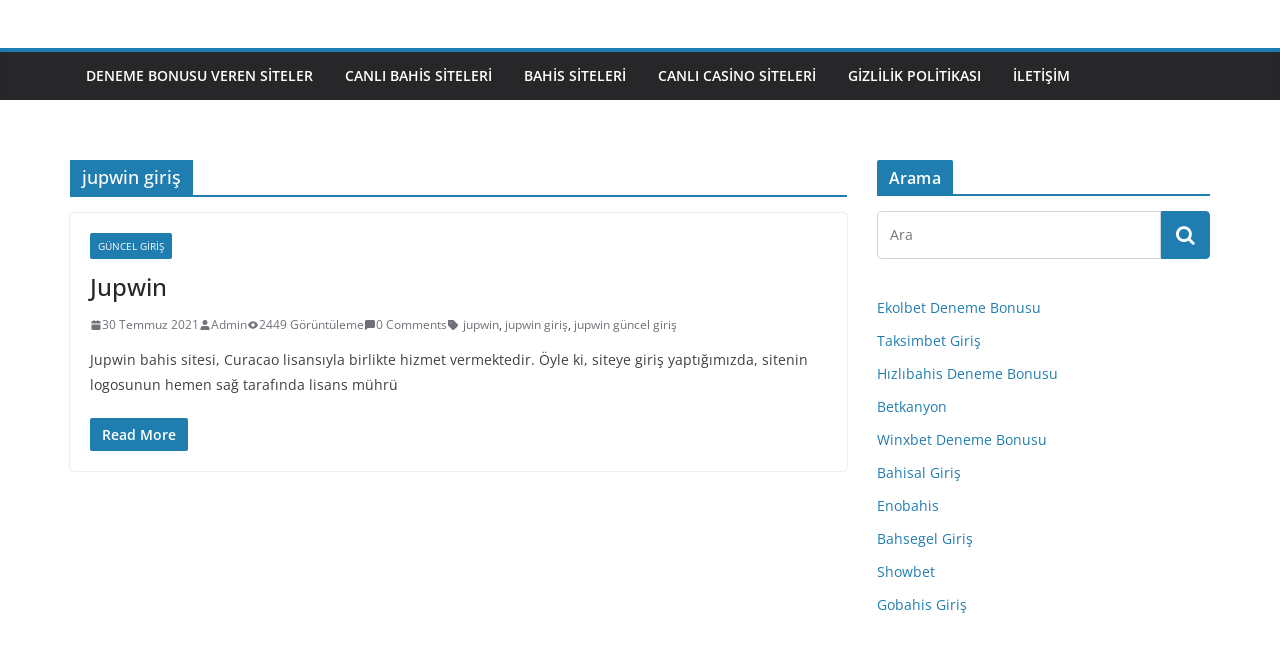

--- FILE ---
content_type: application/x-javascript
request_url: https://transfernames.com/wp-content/plugins/wp-table-builder-pro/inc/frontend/js/wptb-pro.js?ver=1.4.3
body_size: 4149
content:
function _typeof(t){return(_typeof="function"==typeof Symbol&&"symbol"==typeof Symbol.iterator?function(t){return typeof t}:function(t){return t&&"function"==typeof Symbol&&t.constructor===Symbol&&t!==Symbol.prototype?"symbol":typeof t})(t)}function _wrapRegExp(t,e){_wrapRegExp=function(t,e){return new r(t,void 0,e)};var n=_wrapNativeSuper(RegExp),o=RegExp.prototype,i=new WeakMap;function r(t,e,r){e=n.call(this,t,e);return i.set(e,r||i.get(t)),e}function a(r,t){var n=i.get(t);return Object.keys(n).reduce(function(t,e){return t[e]=r[n[e]],t},Object.create(null))}return _inherits(r,n),r.prototype.exec=function(t){t=o.exec.call(this,t);return t&&(t.groups=a(t,this)),t},r.prototype[Symbol.replace]=function(t,e){if("string"==typeof e){var r=i.get(this);return o[Symbol.replace].call(this,t,e.replace(/\$<([^>]+)>/g,function(t,e){return"$"+r[e]}))}if("function"!=typeof e)return o[Symbol.replace].call(this,t,e);var n=this;return o[Symbol.replace].call(this,t,function(){var t=[];return t.push.apply(t,arguments),"object"!==_typeof(t[t.length-1])&&t.push(a(t,n)),e.apply(this,t)})},_wrapRegExp.apply(this,arguments)}function _inherits(t,e){if("function"!=typeof e&&null!==e)throw new TypeError("Super expression must either be null or a function");t.prototype=Object.create(e&&e.prototype,{constructor:{value:t,writable:!0,configurable:!0}}),e&&_setPrototypeOf(t,e)}function _possibleConstructorReturn(t,e){return!e||"object"!==_typeof(e)&&"function"!=typeof e?_assertThisInitialized(t):e}function _assertThisInitialized(t){if(void 0===t)throw new ReferenceError("this hasn't been initialised - super() hasn't been called");return t}function _wrapNativeSuper(t){var r="function"==typeof Map?new Map:void 0;return(_wrapNativeSuper=function(t){if(null===t||!_isNativeFunction(t))return t;if("function"!=typeof t)throw new TypeError("Super expression must either be null or a function");if(void 0!==r){if(r.has(t))return r.get(t);r.set(t,e)}function e(){return _construct(t,arguments,_getPrototypeOf(this).constructor)}return e.prototype=Object.create(t.prototype,{constructor:{value:e,enumerable:!1,writable:!0,configurable:!0}}),_setPrototypeOf(e,t)})(t)}function _construct(t,e,r){return(_construct=_isNativeReflectConstruct()?Reflect.construct:function(t,e,r){var n=[null];n.push.apply(n,e);n=new(Function.bind.apply(t,n));return r&&_setPrototypeOf(n,r.prototype),n}).apply(null,arguments)}function _isNativeReflectConstruct(){if("undefined"==typeof Reflect||!Reflect.construct)return!1;if(Reflect.construct.sham)return!1;if("function"==typeof Proxy)return!0;try{return Boolean.prototype.valueOf.call(Reflect.construct(Boolean,[],function(){})),!0}catch(t){return!1}}function _isNativeFunction(t){return-1!==Function.toString.call(t).indexOf("[native code]")}function _setPrototypeOf(t,e){return(_setPrototypeOf=Object.setPrototypeOf||function(t,e){return t.__proto__=e,t})(t,e)}function _getPrototypeOf(t){return(_getPrototypeOf=Object.setPrototypeOf?Object.getPrototypeOf:function(t){return t.__proto__||Object.getPrototypeOf(t)})(t)}function _toConsumableArray(t){return _arrayWithoutHoles(t)||_iterableToArray(t)||_unsupportedIterableToArray(t)||_nonIterableSpread()}function _nonIterableSpread(){throw new TypeError("Invalid attempt to spread non-iterable instance.\nIn order to be iterable, non-array objects must have a [Symbol.iterator]() method.")}function _unsupportedIterableToArray(t,e){if(t){if("string"==typeof t)return _arrayLikeToArray(t,e);var r=Object.prototype.toString.call(t).slice(8,-1);return"Map"===(r="Object"===r&&t.constructor?t.constructor.name:r)||"Set"===r?Array.from(t):"Arguments"===r||/^(?:Ui|I)nt(?:8|16|32)(?:Clamped)?Array$/.test(r)?_arrayLikeToArray(t,e):void 0}}function _iterableToArray(t){if("undefined"!=typeof Symbol&&null!=t[Symbol.iterator]||null!=t["@@iterator"])return Array.from(t)}function _arrayWithoutHoles(t){if(Array.isArray(t))return _arrayLikeToArray(t)}function _arrayLikeToArray(t,e){(null==e||e>t.length)&&(e=t.length);for(var r=0,n=new Array(e);r<e;r++)n[r]=t[r];return n}function _typeof(t){return(_typeof="function"==typeof Symbol&&"symbol"==typeof Symbol.iterator?function(t){return typeof t}:function(t){return t&&"function"==typeof Symbol&&t.constructor===Symbol&&t!==Symbol.prototype?"symbol":typeof t})(t)}document.addEventListener("responsive:front",function(t){!function(t){for(var e=document.querySelectorAll(".wptb-preview-table"),r=t.detail.responsiveFront,n=0;n<e.length;n++)new WPTB_BordersManage({table:e[n]}).bordersInitialization(r)}(t)},!1),document.addEventListener("DOMContentLoaded",function(){Array.from(document.querySelectorAll(".wptb-list-container .wptb-tooltip")).map(function(t){var e=Array.from(t.classList),r="top";e.some(function(t){t=new RegExp(/^wptb-tooltip-(.+)$/g).exec(t);return null!==t&&(r=t[1],!0)}),t.addEventListener("mouseenter",function(){!function(t,e){var r=t.querySelector(".wptb-m-tooltip"),n=t.querySelector("p"),o=n.innerHTML;n.innerHTML='<span id="sizeCalculator">'.concat(o,"</span>");var i=n.querySelector("#sizeCalculator").getBoundingClientRect(),a=t.getBoundingClientRect(),l=Math.abs(a.x-i.x),s=Math.abs(a.y-i.y),c={left:0,top:0};"left"===e||"right"===e?(c.top=s-r.offsetHeight/2+i.height/2,t=-(r.offsetWidth+10),a=i.width+10,a="left"===e?t:a,c.left=l+a):(c.left=l+i.width/2-r.offsetWidth/2,l=-(r.offsetHeight+10),i=i.height+10,i="top"===e?l:i,c.top=s+i);n.innerHTML=o,r.setAttribute("style","left: ".concat(c.left,"px; top: ").concat(c.top,"px"))}(t,r)})})}),window.addEventListener("DOMContentLoaded",function(){function o(t){var r=this,n=t.mainTable,o=t.matrixContainer,e=t.parentContainer;this.stickyTable=null,this.originalFirstColumnCells=[],this.stickyFirstColumnCells=[];function i(){r.stickyTable.style.width="".concat(n.querySelector("td").getBoundingClientRect().width.toFixed(2),"px"),r.stickyTable.style.minWidth="unset",r.stickyTable.classList.add("wptb-pro-sticky-column-table");var t=(e=window.getComputedStyle(o)).paddingLeft,e=e.paddingTop;r.stickyTable.style.left=t,r.stickyTable.style.top=e,setTimeout(function(){r.originalFirstColumnCells.map(function(t,e){t=window.getComputedStyle(t).height;r.stickyFirstColumnCells[e].style.height=t})},100)}function a(t){if(t===document.documentElement)return"rgb(1,1,1)";var e,r,n=window.getComputedStyle(t).backgroundColor;return 1===(r=(e=null==(r=(e=n).match(_wrapRegExp(/(.+)\((.+,[\t-\r \xA0\u1680\u2000-\u200A\u2028\u2029\u202F\u205F\u3000\uFEFF]?(.+)[\t-\r \xA0\u1680\u2000-\u200A\u2028\u2029\u202F\u205F\u3000\uFEFF]?)\)/,{type:1,opacity:3})))?void 0:r.groups).type,e=e.opacity,r&&"rgba"===r&&e?Number.parseInt(e,10):1)?n:a(t.parentNode)}function l(t){t.style.backgroundColor=a(t)}function s(t){var n=0,o=[];return Array.from(t.querySelectorAll("tr")).map(function(t,r){Array.from(t.querySelectorAll("td")).map(function(t,e){n===r&&0===e&&(e=t.rowSpan?Number.parseInt(t.rowSpan,10):1,n+=e,o.push(t))})}),o}this.setVisibility=function(t){r.stickyTable.dataset.visible=t};this.init=function(){var t;r.stickyTable||(r.stickyTable=function(){r.originalFirstColumnCells=s(n),r.originalFirstColumnCells.map(l);var t=n.cloneNode(!0);return r.stickyFirstColumnCells=s(t),Array.from(t.querySelectorAll("tr")).map(function(e){Array.from(e.querySelectorAll("td")).map(function(t){r.stickyFirstColumnCells.includes(t)||e.removeChild(t)})}),t}()),t=Array.from(r.stickyTable.querySelectorAll("img")).map(function(e){return new Promise(function(t){if(e.complete&&0!==e.naturalHeight)return t();e.addEventListener("loaded",function(){return t()}),e.addEventListener("error",function(){return t()})})}),Promise.all(t).then(function(){setTimeout(function(){i(),o.classList.add("wptb-pro-sticky-matrix-container"),o.insertAdjacentElement("beforeend",r.stickyTable),e.addEventListener("scroll",function(){var t=e.scrollLeft;r.stickyTable.dataset.scrolled=0<t,r.stickyTable.style.left="".concat(t,"px")},!0)},500)})}}(new function(){function t(t){var e,r=t.mainTable,n=wptbResponsiveFrontendInstance.isResponsiveEnabledForCurrentBreakpoint(r),r="true"===r.dataset.wptbFirstColumnSticky||"1"===r.dataset.wptbFirstColumnSticky;!n&&r&&((t=new o(t)).init(),e=t,window.addEventListener("resize",function(){e.setVisibility(!wptbResponsiveFrontendInstance.isResponsiveEnabledForCurrentBreakpoint(e.stickyTable))}))}this.init=function(){WptbFrontendBase.getTableObjects().map(t)}}).init()}),document.addEventListener("DOMContentLoaded",function(){var t;0<(t=document.querySelectorAll(".wptb-preview-table")).length&&t.forEach(function(t){var e,r,n,o,i=t.querySelector("tbody > tr:first-child");"true"==i.getAttribute("data-wptb-sticky-row")&&(e=i,t=(i=t).getBoundingClientRect(),r=e.getBoundingClientRect().height,i=window.pageYOffset,n=t.top+i,o=t.bottom-r+i,e.style.maxWidth=t.width+"px",Array.from(e.querySelectorAll("td")).map(function(t){var e=window.getComputedStyle(t).getPropertyValue("width");t.style.width=e}),document.addEventListener("scroll",function(){var t=window.pageYOffset;n+r<t&&t<o&&e.classList.add("wptb-sticky-header"),(o<t||t<n)&&e.classList.remove("wptb-sticky-header")}))})}),document.addEventListener("DOMContentLoaded",function(){Array.from(document.querySelectorAll(".wptb-styled_list-container .wptb-tooltip")).map(function(t){var e=Array.from(t.classList),r="top";e.some(function(t){t=new RegExp(/^wptb-tooltip-(.+)$/g).exec(t);return null!==t&&(r=t[1],!0)}),t.addEventListener("mouseenter",function(t){!function(t,e){var r=t.querySelector(".wptb-m-tooltip"),n=t.querySelector("p"),o=n.innerHTML;n.innerHTML='<span id="sizeCalculator">'.concat(o,"</span>");var i=n.querySelector("#sizeCalculator").getBoundingClientRect(),a=t.getBoundingClientRect(),l=Math.abs(a.x-i.x),s=Math.abs(a.y-i.y),c={left:0,top:0};"left"===e||"right"===e?(c.top=s-r.offsetHeight/2+i.height/2-5,t=-(r.offsetWidth+10),a=i.width+10,a="left"===e?t:a,c.left=l+a):(c.left=l+i.width/2-r.offsetWidth/2,l=-(r.offsetHeight+10),i=i.height+10,i="top"===e?l:i,c.top=s+i);n.innerHTML=o,r.setAttribute("style","left: ".concat(c.left,"px; top: ").concat(c.top,"px"))}(t.target,r)})})}),document.addEventListener("DOMContentLoaded",function(){Array.from(document.querySelectorAll(".wptb-styled_list-container li p")).map(function(t){var e=t.getAttribute("style").replace(/margin-left: (\d+)px/,"$& !important");t.setAttribute("style",e)})});var WPTB_BordersManage=function(){var t=0<arguments.length&&void 0!==arguments[0]?arguments[0]:{},e=t.table;this.table=t.table,WPTB_RecalculateIndexes(e);var i=this;this.itemsPerHeader=0,this.tableMaxCols=e.maxCols,this.cellsStylesScheme={};var u=new WPTB_TableDirectives(e);this.bordersInitialization=function(t){var e,r,n,o;"row"===u.getDirective(["innerBorders","active"])?(e="row",r="column"):"column"===u.getDirective(["innerBorders","active"])&&(e="column",r="row"),u.getDirective(["innerBorders","borderRadiuses"])&&(n=u.getDirective(["innerBorders","borderRadiuses",u.getDirective(["innerBorders","active"])])),e&&"string"==typeof e&&r&&"string"==typeof r&&(o=WPTB_GetDirectionAfterReconstruction(this.table,e,r,"column",t),"object"===_typeof(o)&&o.hasOwnProperty("switch")&&this.table.addEventListener("table:rebuilt",function(t){!function(t){var e=o.switch(t);"object"===_typeof(e)&&(this.itemsPerHeader=e.itemsPerHeader,e.hasOwnProperty("newTable")?(t=this.table,this.table=e.newTable,this.switchBorderOnlyColumnRow(e.type[0]),this.borderRadiusesSet(e.type[0],n),this.spaceBorderSpacingExchange(e.type[1]),this.table=t):(this.switchBorderOnlyColumnRow(e.type[0]),this.borderRadiusesSet(e.type[0],n),this.spaceBorderSpacingExchange(e.type[1])))}.call(i,t)},!1))},this.borderRadiusesSet=function(t,e){parseInt(e,10)||(e=null);var r=_toConsumableArray(r=this.table.querySelectorAll("td"));if("all"===t)u.setDirective(["innerBorders","borderRadiuses","all"],e),e&&(e+="px"),r.map(function(t){t.style.borderRadius=e});else if("row"===t)u.setDirective(["innerBorders","borderRadiuses","row"],e),r.map(function(t){t.style.borderRadius=null}),e&&(_toConsumableArray(this.table.querySelectorAll("tr td:first-child")).map(function(t){t.style.borderTopLeftRadius=e+"px",t.style.borderBottomLeftRadius=e+"px"}),_toConsumableArray(this.table.querySelectorAll("tr td:last-child")).map(function(t){t.style.borderTopRightRadius=e+"px",t.style.borderBottomRightRadius=e+"px"}));else if("column"===t&&(u.setDirective(["innerBorders","borderRadiuses","column"],e),r.map(function(t){t.style.borderRadius=null}),e))for(var n=this.table.rows.length,o=0;0<n;){_toConsumableArray(this.table.querySelectorAll('[data-y-index="'.concat(o,'"]'))).map(function(t){t.style.borderTopLeftRadius=e+"px",t.style.borderTopRightRadius=e+"px"});_toConsumableArray(this.itemsPerHeader&&o+this.itemsPerHeader<n&&o+1<n?this.table.querySelectorAll('[data-y-index="'.concat(o+this.itemsPerHeader,'"]')):this.table.querySelectorAll("tr:last-child td")).map(function(t){t.style.borderBottomLeftRadius=e+"px",t.style.borderBottomRightRadius=e+"px"}),this.itemsPerHeader?(n-=this.itemsPerHeader+1,o+=this.itemsPerHeader+1):n=0}},this.switchBorderOnlyColumnRow=function(t){var c=this,e=u.getDirective(["innerBorders","borderWidth"]);if(this.innerBordersSet(e),"row"===t){var r=this.table.rows,n=0;0<r.length&&(e=(e=_toConsumableArray(e=r[0].children))[e.length-1],n=parseInt(e.dataset.xIndex)+e.colSpan),(r=_toConsumableArray(r)).map(function(t){_toConsumableArray(t.children).map(function(t){null===t.previousSibling?t.colSpan<n&&(t.style.borderRightWidth="0px"):(null===t.nextSibling||(t.style.borderRightWidth="0px"),t.style.borderLeftWidth="0px")})}),u.setDirective(["innerBorders","active"],"row")}else if("column"===t){r=function(){var e=c.table.rows.length;if(e<=1)return{v:void 0};for(var t=c.table.rows.length,r=0;0<t;){_toConsumableArray(c.table.querySelectorAll('[data-y-index="'.concat(r,'"]'))).map(function(t){t.rowSpan<e&&(t.style.borderBottomWidth="0px")});var n=[],o=void 0;if(c.itemsPerHeader&&r+c.itemsPerHeader<t&&r+1<t){for(var i=r+1;i<r+c.itemsPerHeader;i++)var a=_toConsumableArray(a=c.table.querySelectorAll('[data-y-index="'.concat(i,'"]'))),n=n.concat(a);o=c.table.querySelectorAll('[data-y-index="'.concat(r+c.itemsPerHeader,'"]'))}else{for(var l=r+1;l<c.table.rows.length-1;l++){var s=_toConsumableArray(s=c.table.querySelectorAll('[data-y-index="'.concat(l,'"]')));n=n.concat(s)}o=c.table.querySelectorAll("tr:last-child td")}n.map(function(t){t.style.borderTopWidth="0px",t.style.borderBottomWidth="0px"}),(o=_toConsumableArray(o)).map(function(t){t.style.borderTopWidth="0px"}),c.itemsPerHeader?(t-=c.itemsPerHeader+1,r+=c.itemsPerHeader+1):t=0}u.setDirective(["innerBorders","active"],"column")}();if("object"===_typeof(r))return r.v}else"all"==t&&u.setDirective(["innerBorders","active"],"all")},this.innerBordersSet=function(e){_toConsumableArray(this.table.getElementsByTagName("td")).map(function(t){t.style.borderWidth=e+"px"}),u.setDirective(["innerBorders","borderWidth"],e),u.setDirective(["innerBorders","active"],"all")},this.spaceBorderSpacingExchange=function(t){this.table.style.borderSpacing&&(2===t&&!u.getDirective(["innerBorders","borderSpacing","exchangeNum"])||"number"==typeof u.getDirective(["innerBorders","borderSpacing","exchangeNum"])&&u.getDirective(["innerBorders","borderSpacing","exchangeNum"])!==t)&&(this.table.style.borderSpacing=this.table.style.borderSpacing.split(" ").reverse().join(" "),u.setDirective(["innerBorders","borderSpacing","exchangeNum"],t))},this.rowBgColorReplaceToCellBgColor=function(t){for(var e=0<u.getDirective(["innerBorders","borderRadiuses",u.getDirective(["innerBorders","active"])]),r=this.table.querySelectorAll("tr"),n=0;n<r.length;n++){var o=r[n];o&&(o.dataset.wptbBgColor||window.getComputedStyle(o,null).getPropertyValue("background-color"),o.style.backgroundColor=!0===e?"#ffffff00":o.dataset.wptbBgColor||null)}},this.changeRowBgColor=function(t,e){var r=e.dataset.wptbRowBgColor,e=t.getAttribute("org-bg-color");r&&(e?t.setAttribute("org-bg-color",r):t.style.backgroundColor=r)},this.changeColumnBgColor=function(t){var e=parseInt(t.dataset.xIndex)+1,r=t.dataset.wptbColumnBgColor;this.table.querySelectorAll("tr").forEach(function(t){t=t.querySelector("td:nth-child(".concat(e,")"));t.dataset.wptbOwnBgColor||(t.style.backgroundColor=r)})}},WPTB_TableDirectives=function(t){this.table=t;var e="wptbTableDirectives";this.getDirectives=function(){var t=this.table.dataset[e];return void 0!==t&&JSON.parse(atob(t))},this.saveDirectives=function(){var t;this.tableDirectives&&(t=btoa(JSON.stringify(this.tableDirectives)),this.table.dataset[e]=t)},this.getDirective=function(t){this.tableDirectives=this.getDirectives(),this.tableDirectives||(this.tableDirectives={});for(var e,r=this.tableDirectives,n=0;n<t.length;n++){if(!r.hasOwnProperty(t[n])){e=!1;break}if(n===t.length-1){e=r[t[n]];break}r=r[t[n]]}return e},this.setDirective=function(t,e){this.tableDirectives=this.getDirectives(),this.tableDirectives||(this.tableDirectives={});for(var r=this.tableDirectives,n=0;n<t.length;n++){if(n===t.length-1){r[t[n]]=e,this.saveDirectives();break}r.hasOwnProperty(t[n])||(r[t[n]]={}),r=r[t[n]]}},this.tableDirectives=this.getDirectives()};
//# sourceMappingURL=wptb-pro.js.map
